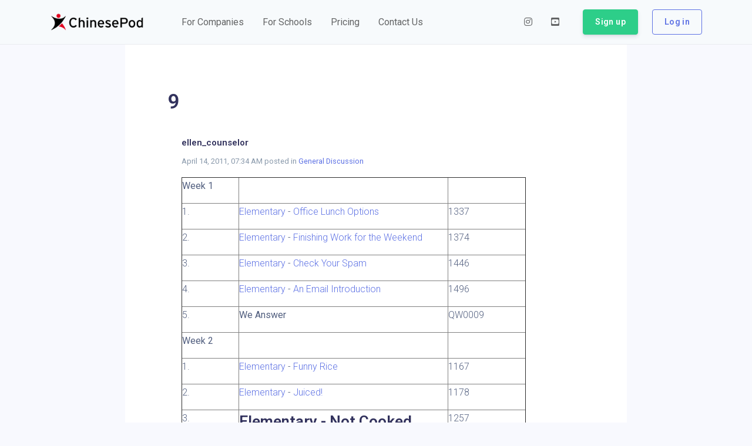

--- FILE ---
content_type: application/javascript; charset=UTF-8
request_url: https://www.chinesepod.com/ssr/ff01e544ec34fff5b838.js
body_size: 2718
content:
(window.webpackJsonp=window.webpackJsonp||[]).push([[15],{559:function(t,e,n){"use strict";n.r(e);n(38),n(33);var r=n(10),o=n(142),c={name:"community-group-details",asyncData:function(t){return Object(r.a)(regeneratorRuntime.mark((function e(){var n,r,c,d,l,data;return regeneratorRuntime.wrap((function(e){for(;;)switch(e.prev=e.next){case 0:return n=t.params,r=t.query,c=t.redirect,d=r.page,e.next=4,Object(o.a)("/community/posts/list",{group:n.slug,page:d,skip:r.page?10*(r.page-1):0}).catch((function(t){return{data:void 0}}));case 4:if(l=e.sent,(data=l.data)&&data.group){e.next=8;break}return e.abrupt("return",c("/community/conversations"));case 8:return e.abrupt("return",{data:data,page:d||1});case 9:case"end":return e.stop()}}),e)})))()},head:function(){return{title:"Posts | ".concat(this.data.group.group_name," | ChinesePod"),meta:[{hid:"description",name:"description",content:"".concat(this.data.group.group_announce)}]}},data:function(){return{loading:!1}},watchQuery:["page"],methods:{truncate:function(t){return t.replace(/\n/g,"").length>150?t.slice(0,150)+"...":t},handlePageChange:function(t){var e=this;return Object(r.a)(regeneratorRuntime.mark((function n(){return regeneratorRuntime.wrap((function(n){for(;;)switch(n.prev=n.next){case 0:e.$router.push({to:e.$route.path,query:{page:t}});case 1:case"end":return n.stop()}}),n)})))()}}},d=n(5),component=Object(d.a)(c,(function(){var t=this,e=t.$createElement,n=t._self._c||e;return n("div",[n("div",{staticClass:"p-4 p-lg-6 bg-white col-12 col-md-10 offset-md-1 col-lg-8 offset-lg-2"},[n("h1",{staticClass:"display-2 text-black"},[t._v("\n      "+t._s(t.data.group.group_name||"Discussion Group")+"\n    ")]),t._v(" "),n("p",[t._v(t._s(t.data.group.group_announce))]),t._v(" "),t.data&&t.data.posts?n("div",t._l(t.data.posts,(function(e){return n("div",{staticClass:"card p-2 border border-dark"},[n("div",{staticClass:"card-header"},[n("nuxt-link",{attrs:{to:"/community/conversations/post/"+e.id}},[n("h3",{staticClass:"text-primary mb-0"},[t._v(t._s(e.title))])]),t._v(" "),n("small",[t._v(t._s(new Date(e.createdAt).toLocaleString("en-US",{year:"numeric",day:"2-digit",month:"long",hour:"2-digit",minute:"2-digit"})))])],1),t._v(" "),n("div",{staticClass:"card-body"},[t._v("\n          "+t._s(t.truncate(e.content))+"\n          "),n("nuxt-link",{attrs:{to:"/community/conversations/post/"+e.id}},[t._v("Read more "),n("i",{staticClass:"fas fa-chevron-right"})])],1)])})),0):t._e(),t._v(" "),n("div",[n("base-pagination",{staticClass:"pagination-no-border",attrs:{align:"center",value:parseInt(t.page),"per-page":10,total:t.data.total},on:{input:t.handlePageChange}})],1)])])}),[],!1,null,"6efd9aab",null);e.default=component.exports}}]);